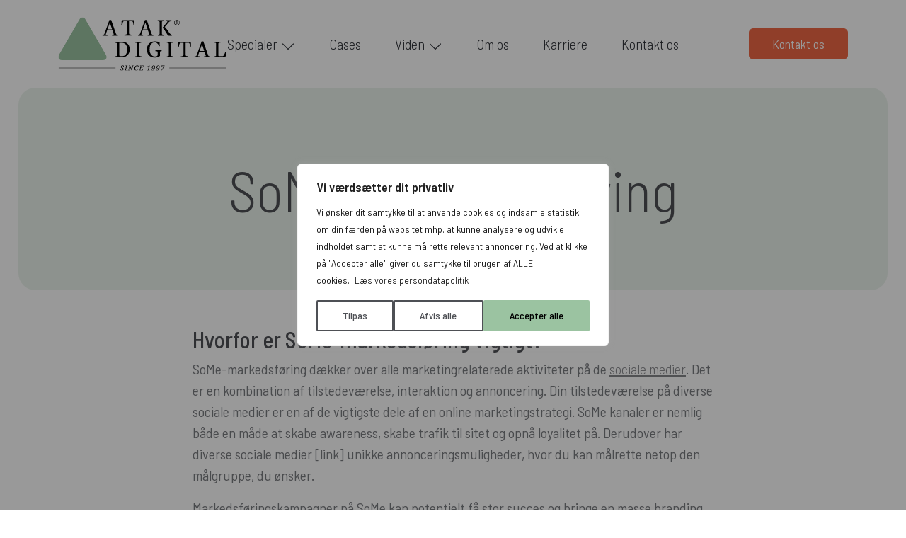

--- FILE ---
content_type: text/css
request_url: https://atakdigital.dk/wp-content/litespeed/css/4302b31607a21770678d8fb73efba3e4.css?ver=ba3e4
body_size: 8414
content:
/*!
Theme Name: ATAK Digital
Theme URI: https://them.es/starter
Author: ATAK A/S
Author URI: https://atak.dk
Description: ATAK Digital Theve v.1
Version: 3.0.4
Requires at least: 5.0
Tested up to: 5.9
Requires PHP: 7.2
License: GPL version 2 or later
License URI: https://www.gnu.org/licenses/gpl-2.0
Tags: custom-background, custom-colors, featured-images, flexible-header, microformats, post-formats, rtl-language-support, theme-options, translation-ready, accessibility-ready
Text Domain: atak-digital
*/
 *{font-family:'Barlow Semi Condensed',sans-serif}:root{--c-btn:#F06744;--c-btn-h:#595959;--c-btn-a:#262626;--c-lnk:#85868A;--c-nav:#9bc3a0;--c-nav-txt:#9399AD;--c-sec:#CDE0D0;--c-bg:#F9F9F9;--c-ft-text:#9A9B9F;--c-ft-text-m:#4E5055;--c-ttl:#4E5055;--c-txt:#7A7C80;--c-nfo:#A5A6A9;--c-mnu:#2B2E34;--c-plc:#BABCBC}.hidden{display:none}.mt-6{margin-top:4.5rem!important}.mb-6{margin-bottom:4.5rem!important}.mw-none{max-width:none!important}.text-justify{text-align:justify}.fs-14{font-size:14px}.fs-15{font-size:15px}.fs-20{font-size:20px}.fs-21{font-size:21px}.fs-25{font-size:25px}.fs-30{font-size:30px}.fs-35{font-size:35px}.fs-41{font-size:41px}.fs-50{font-size:50px}.fs-80{font-size:80px}b,strong,.fw-medium{font-weight:500}h1,h2,h3,h4,h5,h6,.ttl{color:#1a1a1a}h1 b{font-weight:700}p,li,.txt{color:#3b3b3b}@media(max-width:767px){p,li,.txt{font-size:1.25rem}}a{color:var(--c-lnk);font-size:inherit;font-weight:500;font-weight:300;text-decoration:underline}a:hover{color:var(--c-btn);text-decoration:none}.nfo{color:#666}@media(min-width:992px){h1,h2,h3,h4,h5,h6,.ttl{color:var(--c-ttl)}p,li,.txt{color:var(--c-txt)}.nfo{color:var(--c-nfo)}}.fa-ul{--fa-li-margin:0}.fa-ul li>i{margin-right:.5rem}@media(min-width:992px){.fa-ul{--fa-li-margin:1.5rem}.fa-ul li>i{margin-right:1rem}}.contact-list dt,.contact-list dd{color:var(--c-txt)}.contact-list dt{float:left;font-weight:inherit;margin-right:.5rem}.contact-list dd{margin-bottom:0}.contact-block{margin-bottom:1.5rem}.contact-block-btn{display:block;background:#f8f8f8;border-radius:.5rem;color:#aaa;padding:2rem 0;text-decoration:none}.contact-block-btn>i{font-size:2rem;margin-bottom:1rem}.social-links a{color:var(--c-ft-text);text-decoration:none}.social-links a:hover{color:var(--c-ft-text-m)}@media(min-width:1920px){#wrapper{position:sticky;background:#fff;box-shadow:0 0 2px var(--c-nav);max-width:1920px;margin:0 auto}#wrapper .submenu{max-width:1920px}}body{overflow-y:overlay}header{position:relative;padding:.75rem 0;z-index:1000;transition:all .3s}header.sticky-top{background:#fff;transition:all .3s}.admin-bar header.sticky-top{top:30px}#atakdigital>a>img{max-width:230px}#CTA>.btn{line-height:1}#mainmenu .nav-link{color:var(--c-mnu)}#mainmenu .nav-link:hover{color:var(--c-plc)}#mainmenu .nav-link.active{color:var(--c-btn)}#mainmenu .dropdown-toggle::after{border:0;content:'\f078';font:var(--fa-font-light);vertical-align:middle}#mainmenu .dropdown-toggle.open::after{content:'\f077'}@media(min-width:992px){header{padding:1.5rem 0}#atakdigital>a>img{max-width:unset;height:76px}#mainmenu .nav-link{padding:.5rem 1rem}}@media(min-width:1200px){#mainmenu .nav-link{padding-left:1.5rem;padding-right:1.5rem}}.overlay{display:none;position:fixed;top:0;left:0;background:rgb(0 0 0 / .1);width:100vw;height:100vh;z-index:999}body.with-overlay .overlay{display:block}body.with-overlay header{background:#fff}.submenu{display:none;position:absolute;width:100%;background:#fff;border-top:1px solid var(--c-nav);margin-top:1rem;padding:1.75rem 0 1rem}#sub1,#sub2{opacity:0;visibility:hidden}header.sub1 #sub1,header.sub2 #sub2{opacity:1;visibility:visible;transition:opacity .3s}.submenu .col{text-align:center}.submenu a{display:block;background:#f8f8f8;border-radius:1rem;color:var(--c-nav-txt);font-size:1rem;margin-bottom:1rem;padding:1rem 0;text-decoration:none}.submenu a:hover,.submenu a.active{background:var(--c-nav);color:#fff}.submenu .special{background:#fff;border:1px solid var(--c-btn);color:var(--c-btn)}#sub1 .col-x2>a{height:8rem}#sub2 a{color:#7F7F7F;font-size:19px}#sub2 .special{background:#E0ECE2;color:#7F7F7F}#sub2 a>i{display:block;font-size:4rem;margin:1rem 0 .5rem}#sub2 a:hover,#sub2 a.active{color:#fff}@media(min-width:992px){.submenu{display:block}}@media(min-width:1200px){.submenu{margin-top:1.25rem;padding:2.25rem 0 1rem}.submenu a{font-size:1.25rem;margin-bottom:1.25rem;padding:1.25rem 0}#sub1 .col-x2>a{height:10rem}}@media(min-width:1400px){.submenu{margin-top:1.5rem;padding:3rem 0 1rem}.submenu a{font-size:1.5rem;margin-bottom:1.5rem;padding:1.5rem 0}#sub1 .col-x2>a{height:12rem}}#mtgl{margin-right:1rem}#mtgl>span{display:block;background:#9bc3a0;border-radius:10px;transition:all .3s ease-in-out;width:2.5rem;height:5px;margin:.5rem auto}#mtgl>span:nth-child(2){width:3rem;height:4px}#mtgl:hover{cursor:pointer}#mtgl.open>span:nth-child(2){opacity:0}#mtgl.open>span:nth-child(1){transform:translateY(.75rem) rotate(45deg)}#mtgl.open>span:nth-child(3){transform:translateY(-.75rem) rotate(-45deg)}.mobile-navi-bg{display:none;position:fixed;top:70px;left:0;content:"";background:rgb(0 0 0 / .2);width:100vw;height:100vh;z-index:1}.container-xl{position:relative;z-index:2}#mobile-menu{position:absolute;top:70px;background:#fff;border-radius:1.25rem;box-shadow:0 0 .75rem rgb(0 0 0 / .2);margin:.5rem 1rem 0;width:calc(100vw - 2rem);max-height:75vh;z-index:2}.admin-bar .mobile-navi-bg{top:120px}#mobile-menu.active{display:block}#mobile-menu ul.fs-20{max-height:356px;overflow:scroll;margin:0}#mobile-menu .cta-ul{padding-top:0}#mobile-menu ul{list-style-type:none;padding:1rem .25rem}#mobile-menu ul ul{display:none;padding:0 0 .625rem}#mobile-menu ul ul.active{display:block}#mobile-menu ul li{position:relative;text-align:center}#mobile-menu ul li.active{background:#e6f0e8;border-radius:1.25rem}#mobile-menu ul li a{display:inline-block;color:#000;padding:.75rem 0}#mobile-menu ul li a.btn-primary{padding:1rem!important;color:#fff!important;width:100%!important}#mobile-menu ul li .subMenuShow{cursor:pointer;font-size:30px;display:inline-block}#mobile-menu ul li .hasMobileList:after{position:relative;width:10px;height:10px;top:-4px;left:5px;border-top:solid 1px #000;border-left:solid 1px #000;transform:rotate(225deg);content:"";display:inline-block}#mobile-menu ul li .hasMobileList.active:after{transform:rotate(45deg);top:0}#mobile-menu ul li ul li a{display:inline-block;background:#f8f8f8;border-radius:.5rem;color:#000;font-size:1rem;margin-bottom:.75rem;padding:.5rem;min-width:10rem;text-decoration:none}#mobile-menu ul li ul.subMenuIcons{overflow:hidden}#mobile-menu ul li ul.subMenuIcons li{float:left;width:49%;padding:.5rem .5rem 0}#mobile-menu ul li ul.subMenuIcons li:nth-child(2n+1){padding-right:0}#mobile-menu ul li ul.subMenuIcons li a{color:#000;min-width:10px;width:100%;padding:30px 20px!important;margin-bottom:0}#mobile-menu ul li ul.subMenuIcons li a i{border-radius:50%;color:inherit;font-size:2.5rem;width:100%;margin-bottom:.5rem}#mobile-menu ul li ul li a.current,#mobile-menu ul li ul li a:hover{background:#9bc3a0;color:#fff!important}#main{padding-top:2rem}@media(min-width:992px){#main{padding-top:0}}.section-bg-header{z-index:998}.section-bg-people{background-repeat:no-repeat;background-position:62.8% 0;background-size:250%}@media(min-width:992px){.section-bg{background-size:auto 100%;min-height:1024px}.section-bg-header{margin-top:-120px;padding:250px 0 170px}.section-bg-people{background-position:50% center}}@media(min-width:1800px){.section-bg-people{background-position:100% top}}.section-bg-green-wide{position:relative;overflow:hidden}.section-bg-green-wide:before{position:absolute;top:0;left:2%;display:block;content:"";background:rgb(205 224 208 / .4);border-radius:1.5rem;width:96%;height:63%;z-index:1}article.ordbog .section-bg-green-wide:before{height:85%}.section-bg-green-wide .container{position:relative;padding:6rem 0 4.5rem;z-index:2}@media (max-width:994px){.section-bg-green-wide:before{height:100%}.section-bg-green-wide .container{padding:2.5rem 0}}article.atak_jobs .section-bg-green-wide{margin-bottom:0}article.atak_jobs .section-bg-green-wide:before{top:unset;bottom:0;border-radius:1.5rem 1.5rem 0 0;height:37%}article.atak_jobs .content{position:relative;overflow:hidden}article.atak_jobs .content:before{position:absolute;left:2%;display:block;content:"";background:rgb(205 224 208 / .4);border-radius:0 0 1.5rem 1.5rem;width:96%;height:100%;z-index:1}article.atak_jobs .container{position:relative;padding:3rem 0;z-index:2}.bg-half-bottom{position:relative;overflow:hidden}.bg-half-bottom:before{position:absolute;bottom:0;left:3rem;display:block;content:"";background:rgb(205 224 208 / .4);border-radius:1.5rem 1.5rem 0 0;width:calc(100% - 6rem);height:50%;z-index:1}.bg-half-bottom .container{position:relative;padding:3rem 0;z-index:2}.bg-half-bottom+.archive-block{border-radius:0 0 1.5rem 1.5rem;margin-top:0;padding-bottom:6rem}.archive-image{overflow:hidden;border-radius:1.5rem}@media(max-width:767px){article.atak_jobs .section-bg-green-wide:before{height:50%}.section-bg-green-wide .container{padding:1.5rem}article.atak_jobs .container{padding:.5rem 1.5rem}.btn.btn-primary{display:block;margin:1rem auto}.bg-half-bottom:before{left:0;width:100%;height:75%;border-radius:0}.bg-half-bottom+.archive-block{background:rgb(205 224 208 / .4);border:0;padding-top:1rem}.archive-image{border-radius:0}article .bg-half-bottom .container{padding:2rem 1rem}article .bg-half-bottom .container .archive-image{border-radius:.75rem;margin-bottom:1.5rem}}.bg-full{position:relative}.bg-full:before{position:absolute;bottom:0;left:3rem;display:block;content:"";background:rgb(205 224 208 / .4);border-radius:1.5rem;width:calc(100% - 6rem);height:100%;z-index:1}.bg-full .container{position:relative;padding:3rem 0;z-index:2}.bg-full iframe{border-radius:1rem}@media(max-width:767px){.bg-full:before{left:.5rem;width:calc(100% - 1rem)}.bg-full iframe{width:calc(100% - 2rem)!important;margin-left:1rem}}.bg-dbl{--bg-w:85.5%;--bg-o:2rem;position:relative;margin:3rem 0 4.5rem;padding:4.5rem 0 1.5rem}.bg-dbl .container{position:relative;z-index:2}.bg-dbl:before,.bg-dbl:after{content:"";position:absolute;top:0;background:var(--c-sec);width:100%;height:100%;filter:opacity(40%);z-index:1}.bg-dbl:after{top:var(--bg-o)}.bg-dbl.left:before,.bg-dbl.left:after{left:0;border-radius:0 1.5rem 1.5rem 0;width:var(--bg-w)}.bg-dbl.left:after{width:calc(var(--bg-w) + var(--bg-o))}.bg-dbl.right:before,.bg-dbl.right:after{right:0;border-radius:1.5rem 0 0 1.5rem;width:var(--bg-w)}.bg-dbl.right:after{width:calc(var(--bg-w) + var(--bg-o))}@media(max-width:767px){.bg-dbl{--bg-o:1rem;margin:1.5rem 0;padding:1.5rem 0 0}.bg-dbl.right:before{right:unset;border-radius:0 1rem 1rem 0}}.page-head{margin:4.5rem auto 3rem;text-align:center}.page-head .ttl{font-size:5rem;font-weight:300;margin-bottom:1.5rem}.page-head .ttl>b{font-weight:500}.page-head .txt{font-size:35px}.page-image{height:28rem;overflow:hidden;border-radius:1.5rem;margin-bottom:3rem}.page-text h2,.page-text h3,.page-text h4,.page-text h5{color:var(--c-txt);font-weight:400}.page-text h2{font-size:50px;margin-bottom:3rem}.page-text h3{font-size:35px;margin-bottom:1.5rem}.page-text h4{font-size:30px}.page-text h5{font-size:25px}.page-text p{font-size:20px;margin-bottom:1.5rem}.page-button{position:absolute;bottom:-1.5rem;left:50%;transform:translateX(-50%)}#tilgang .page-image{height:unset;margin:2rem 0}@media(max-width:767px){.page-head{margin:0}.page-head .ttl{font-size:2rem}.page-head .txt{font-size:1rem}#tilgang.bg-full .container{padding:3rem 1rem}#tilgang.bg-full .page-text h2{font-size:24px;font-weight:500;margin:0 0 1.5rem}#tilgang.bg-full .page-text p:last-of-type{margin-bottom:0}#tilgang .page-button{bottom:-3.5rem}.ttl.fs-50{font-size:24px}}.subpages{margin:0 0 3rem}.page-template-template-product-group .subpages{margin-top:6rem}.subpage{display:block;background:#F8F8F8;border-radius:1rem;color:var(--c-ft-text);font-size:2rem;margin-bottom:1.5rem;padding:3rem .5rem;text-decoration:none}.col-md-3>.subpage{padding:1rem .5rem}.subpage:hover{background:#9BC3A0;color:#fff}.subpage .icon{font-size:5rem;line-height:1}.subpage .icon>svg{max-height:5rem;max-width:5rem}.subpage .link{display:flex;align-items:center;justify-content:center;line-height:1;height:80px;white-space:nowrap}.subpage:hover #i-ga .st0{fill:#cde5f5}.subpage:hover #i-gs .st0,.subpage:hover #i-gs .st1,.subpage:hover #i-gs .st2,.subpage:hover #i-gs .st3,.subpage:hover #i-ga .st1,.subpage:hover #i-ga .st2,.subpage:hover #i-ba .st0{fill:#fff}.subpage:hover #i-gs .st4{fill:#9bc3a0}.subpage:hover .link:after{content:"\f054";font:var(--fa-font-light);margin-left:.5rem;margin-top:2px}@media(max-width:767px){.subpages,.page-template-template-product-group .subpages{margin-top:3rem}.subpage{font-size:1rem;padding:1.5rem .5rem .5rem}.subpage .icon{font-size:3rem;max-width:48px;max-height:48px;margin:auto}.subpage .icon>svg{max-height:48px}.subpage .link{font-size:1.5rem;white-space:unset}}aside .recent{margin:6rem 0 3rem;overflow:unset}aside .recent:before{height:100%}aside .recent>.container{padding:3rem}aside .recent .ttl{font-size:50px;margin-bottom:3rem;text-align:center}aside .recent .more{position:absolute;left:0;bottom:-1.5rem;width:100%;text-align:center}aside .recent .item{background:#fff;border-radius:2rem;min-height:300px;height:100%;padding:3rem}aside .recent .item>.ttl{font-size:21px;font-weight:500;margin-bottom:1.5rem;text-align:unset}aside .recent .item>.txt{font-size:16px}aside .recent .item>.nfo{font-size:13px;font-weight:500}aside .recent .item>.lnk{font-size:18px;margin-top:2rem}@media(max-width:767px){article .section-bg-green-wide{margin-bottom:1.5rem}article .ttl{color:#000;font-size:2rem;font-weight:400;margin-bottom:1.25rem}img.-br20{border-radius:1.5rem;margin:1rem 0}aside .recent:before{left:0;width:100%;border-radius:0}aside .recent>.container{padding:1.5rem .5rem}aside .recent .ttl{font-size:1.5rem;margin-bottom:1.5rem}aside .recent .post-title{min-height:72px}aside .recent .item .txt{display:none}}@media(min-width:768px){article .lnk{margin-top:1.5rem}}@media(min-width:992px){article .ttl{font-size:5rem;font-weight:300;margin-bottom:3rem}article .ttl>b{font-weight:500}article .txt{font-size:30px;margin:1.5rem 0}article .sub.txt{font-size:35px;margin:0 0 4.5rem}article .nfo{font-size:15px}article .nfo a{text-decoration:none}article .content{font-size:20px}article .content strong{font-weight:600}article .lnk{color:var(--c-lnk);font-size:22px;margin-top:2rem}article .lnk a.btn-link{font-size:inherit;vertical-align:inherit}}.product img{border-radius:1.5rem;margin-right:1.5rem;width:-webkit-fill-available}@media(max-width:767px){.product img{margin:1.5rem 0}.product .sub{font-size:1.375rem}.product .txt,.product .lnk{text-align:center}.product .lnk{margin-top:1rem}}.page-hero .hero-title{font-size:2.5rem;font-weight:300;line-height:1.2;padding:1.5rem 2rem 6rem 0}.page-hero .hero-title>b{font-weight:500}.page-hero .hero-text{line-height:1.6}.page-hero .hero-cta{margin-top:2rem;text-align:center}.page-hero h3{margin-bottom:1rem}.page-hero input[type='submit']{margin:1rem 0}.hero-case .hero-wrap{padding-top:10rem}.hero-svg{position:absolute;top:0;right:0;max-height:1080px;z-index:-1}#svg-about{display:block}@media(min-width:576px){.page-hero .hero-title{font-size:3rem;padding:1.5rem 5rem 12rem 0}}@media(min-width:768px){.page-hero .hero-title{font-size:4rem;padding-bottom:18rem}}@media(min-width:992px){.page-hero{min-height:1080px}.page-id-487 .page-hero{min-height:unset}.page-hero .hero-title{font-size:5rem;margin:3rem 0;padding:0}.page-hero .hero-text{font-size:25px}.page-hero .hero-cta{font-size:18px;margin-top:4rem;text-align:left}.page-hero input[type='submit']{margin:1rem auto 2rem}#svg-about{min-height:90vw}}@media(min-width:1080px){#svg-about{min-height:89vw}}@media(min-width:1400px){#svg-about{min-height:88vw}}@media(min-width:1600px){#svg-about{min-height:85vw}}.atak_cases .case-company{color:#4E5055;font-size:1.75rem;font-weight:500;padding-left:.25rem}.atak_cases .page-hero .hero-title{margin-top:0}@media(max-width:991px){.hero-case .hero-wrap{padding-top:4rem}.hero-svg{top:72px;min-width:150vw;z-index:-1}.admin-bar .hero-svg{top:118px}.atak_cases .case-company{font-size:1.5rem}.atak_cases .page-hero .hero-title{font-size:2.5rem}}@media(max-width:767px){.hero-case .hero-wrap{padding-top:1rem}.atak_cases .case-company{font-size:1rem;padding:0 0 .5rem 0}.atak_cases .page-hero .hero-title{font-size:1.5rem;padding:0 0 12rem}}.tabslider{padding:3rem 0}.tabslider .cta{margin-top:2rem;text-align:center}.tabslider .nav{margin-bottom:3rem}.tabslider .nav-link{color:#9399ad;font-size:20px;white-space:nowrap}.tabslider .nav-link.active,.tabslider .nav-link:hover,.tabslider .nav-link:focus{color:#1c1c1c}.tabslider .nav-link:hover{cursor:pointer}.tabslider .nav-link:after{content:"";display:none}.tabslider .nav-link.active:after,.tabslider .nav-link:hover:after{display:block;background:#9399ad;border-radius:10px;width:100%;height:4px;margin-top:8px}.tabslider .nav-link.active:after{background:#9bc3a0}.tabslider img{float:right;border-radius:1.5rem;max-width:575px;max-height:370px}.tabslider .ttl{font-size:35px}.tabslider .txt,.tabslider .lnk{font-size:20px}.tabslider .txt{line-height:1.6;margin:1rem 0;max-width:575px;text-align:justify}.tabslider .carousel-inner{min-height:370px}@media(max-width:991px){.tabslider-nav-wrapper{scroll-snap-type:x mandatory;scroll-snap-align:center;margin-left:-12px;padding-left:12px;width:100vw;overflow-x:scroll;-webkit-overflow-scrolling:touch;overflow:-moz-scrollbars-none;-ms-overflow-style:none;scrollbar-width:none}.tabslider-nav-wrapper::-webkit-scrollbar{display:none}.tabslider .nav{margin-bottom:1.5rem}.tabslider:not('#stepslider') .nav-link.active{color:#9bc3a0!important}.tabslider .nav-link:hover,.tabslider .nav-link:focus{color:#9399ad}.tabslider .nav-link:after{display:none!important}.tabslider .carousel-item{padding:0 1.5rem}.tabslider img{float:none;border-radius:1rem;max-width:100%;max-height:unset}.tabslider .ttl{font-size:22px;margin-top:1.5rem}.tabslider .txt,.tabslider .lnk{font-size:initial}}#stepslider .nav-link:after{display:none}#stepslider .nav a{background:var(--c-bg);color:var(--c-nav-txt);padding:1.5rem 0;transition:all .3s ease-in-out;clip-path:polygon(0% 0%,85% 0%,85% 0%,100% 50%,85% 100%,0% 100%,15% 50%)}#stepslider .nav a:hover,#stepslider .nav a.active{background:var(--c-nav);color:#fff}#stepslider .nav a:first-child{border-radius:.75rem 0 0 .75rem;clip-path:polygon(0% 0%,85% 0%,85% 0%,100% 50%,85% 100%,0% 100%)}#stepslider .nav a:last-child{border-radius:0 .75rem .75rem 0;clip-path:polygon(0% 0%,85% 0%,100% 0%,100% 100%,0% 100%,15% 50%)}#stepslider .nav a:only-child{border-radius:.75rem;clip-path:polygon(0% 0%,100% 0%,100% 100%,0% 100%)}#stepslider .nav a+a{margin-left:-2rem}.specialists{overflow:hidden;margin:6rem auto;padding:3rem 0}.specialists .ttl{font-size:50px;line-height:1.2;margin-bottom:1.5rem}.specialists .txt{font-size:1.25rem;margin-bottom:2rem}.specialists .lnk{font-size:1.25rem}.specialists .post-wrap{padding:0}.specialists .post-image{height:18rem}.specialists .post-title{font-size:1.5rem;line-height:1;margin-bottom:.5rem}.specialists .post-text{font-size:1.25rem;line-height:1;margin-bottom:0}.specialists .swiper-container{overflow:hidden;width:90vw}.swiper-nav{position:relative;width:6rem;float:right;margin-top:1.5rem}.swiper-button-prev,.swiper-button-next{margin-top:unset}.swiper-button-prev:after,.swiper-button-next:after{color:#2B2E34;font:var(--fa-font-solid);font-size:4rem}.swiper-button-prev:after{content:'\f0d9'}.swiper-button-next:after{content:'\f0da'}@media(max-width:991px){.specialists{margin:3rem auto 0;padding:1rem 0 0;text-align:center}.specialists .ttl{font-size:1.5rem}.specialists .txt{font-size:1rem;margin-bottom:1rem}.specialists .lnk{font-size:1rem}.specialists .swiper-container{margin:1rem 0}.specialists .post-image{height:15rem}.specialists .post-title{font-size:1.25rem}.specialists .post-text{font-size:1rem}.specialists .swiper-slide-prev,.specialists .swiper-slide-next{opacity:.33}.specialists .swiper-slide-active{opacity:1}}@media(min-width:1920px){.specialists .swiper-container{width:66vw}}section.timeline{margin:6rem 0 9rem}.timeline-buttons-container{position:relative;width:6rem;margin:2rem auto 0}.timeline-buttons-container .swiper-button-prev:after,.timeline-buttons-container .swiper-button-next:after{color:var(--c-txt)}.timeline-buttons-container .swiper-button-prev:hover:after,.timeline-buttons-container .swiper-button-next:hover:after{color:var(--c-btn-h)}.timeline .swiper-slide{text-align:center}.timeline .swiper-container{max-width:1920px;overflow:hidden}.timeline-contents{min-height:10rem}.timeline-contents .swiper-slide{width:100%;opacity:0;transition:opacity 2s cubic-bezier(.16,1,.3,1)!important}.timeline-contents .swiper-slide-active{opacity:1}.timeline-contents h4{color:#4E5055;font-size:35px;font-weight:400;margin-bottom:1.5rem}.timeline-contents p{color:var(--c-txt);font-size:20px}.timeline-dates{position:relative;line-height:1;width:100%;min-height:8rem;padding-top:1rem;z-index:999}.timeline-dates .swiper-slide{display:inline-block;position:relative;cursor:pointer;width:auto;height:20px;text-align:center;transition:all 1.2s cubic-bezier(.16,1,.3,1)!important}.timeline-dates .swiper-slide div{position:relative;top:2rem;color:var(--c-txt);font-size:35px;transform:scale(1);opacity:1;transition:all 2s cubic-bezier(.16,1,.3,1)!important}.timeline-dates .swiper-slide-active div{font-size:3rem;top:3rem;transform:scale(1.2);opacity:1;transition:all 2s cubic-bezier(.16,1,.3,1)!important}.timeline-dates.swiper-container:after{content:"";position:absolute;left:0;top:1.625rem;border-bottom:1px solid var(--c-txt);width:100%;transform:translateY(-50%)}.timeline-dates .swiper-slide:after{content:"";position:absolute;top:50%;left:50%;background-color:var(--c-txt);border-radius:50%;width:20px;height:20px;transform:translateX(-50%) translateY(-50%)}.timeline-dates .swiper-slide-active:after,.timeline-dates .swiper-slide:hover:after{background-color:#9BC3A0;box-shadow:0 0 .25rem var(--c-txt)}.timeline-dates .swiper-slide-active:after{border:.375rem solid #fff;width:3rem;height:3rem}@media(max-width:767px){section.timeline{margin:3rem 0 6rem;padding-bottom:1px}.timeline-contents{min-height:7rem}.timeline-contents h4{color:#000;font-size:1.25rem;margin-bottom:.5rem}.timeline-contents p{font-size:1rem}.timeline-dates{min-height:6rem}.timeline-dates .swiper-slide div{font-size:1rem}.timeline-dates .swiper-slide-active div{font-size:1.5rem}.timeline-dates .swiper-slide-active:after{width:2rem;height:2rem}.swiper-button-prev:after,.swiper-button-next:after{font-size:2rem}}@media(max-width:575px){.timeline-contents{min-height:9rem}}.quote{color:#7A7C80;margin:6rem 0}.quote .txt{font-size:2rem;font-style:italic;line-height:1.25;margin-bottom:1.5rem}.quote .ttl{color:#7A7C80;font-size:1.5rem;font-weight:500;margin-bottom:0}.quote .sub{font-size:1.25rem}.quote .lnk{color:#85868A;font-size:1.375rem;font-weight:300;margin-top:3rem}.quote .pic{border-radius:1.5rem}@media(max-width:767px){.quote{margin:3rem 0;padding:3rem 0 1.5rem}.quote.bg-dbl.left{--bg-w:92%}.quote .col-11{text-align:center}.quote .txt{font-size:1.25rem;line-height:1.5;margin-top:1.5rem}.quote .lnk{font-size:1rem;margin-top:1.5rem}.quote .lnk .btn-outline-primary{margin-bottom:.5rem}}.whitepapers{background:linear-gradient(180deg,rgb(205 224 208 / .4) 0%,rgb(205 224 208 / .4) 50%,rgb(255 255 255) 50%);margin:6rem auto;padding:3rem 0}.whitepapers .ttl{font-size:50px;margin-bottom:2rem}.whitepaper-wrap{background:#fff;border-radius:2rem;min-height:50vh;padding:3rem 3rem 0;text-align:center}.whitepaper-wrap>img{margin-bottom:2rem}@media(max-width:767px){.whitepapers{margin:3rem auto;padding:1rem 0 0}.whitepapers .ttl{font-size:22px;margin:1rem 0}.whitepapers-wrapper{scroll-snap-type:x mandatory;scroll-snap-align:center;margin-left:-12px;padding-left:12px;width:100vw;overflow-x:scroll;-webkit-overflow-scrolling:touch;overflow:-moz-scrollbars-none;-ms-overflow-style:none;scrollbar-width:none}.whitepapers-wrapper::-webkit-scrollbar{display:none}.whitepaper-wrap{border-radius:1rem;padding:1.5rem 1.5rem 0;min-height:unset}.whitepaper-wrap>img{margin-bottom:1rem}}.testimonials{background:linear-gradient(180deg,rgb(205 224 208 / .4) 0%,rgb(205 224 208 / .4) 45%,rgb(255 255 255) 45%);margin:6rem auto 3rem;padding:3rem 0}.testimonials>.ttl{font-size:50px;margin-bottom:2rem}.testimonial-wrap{background:#fff;border-radius:1.5rem;min-height:33vh;padding:1.5rem 1.5rem 0;text-align:center}.testimonial-wrap img{border-radius:1rem;height:16rem}.testimonial-wrap .txt{font-size:21px;font-style:italic;line-height:25px;;margin-top:1rem;padding:0 1rem}.testimonial-wrap .ttl,.testimonial-wrap .sub{color:var(--c-txt)}.testimonial-wrap .ttl{font-size:18px;font-weight:500;margin-top:1rem;margin-bottom:0}.testimonial-wrap .sub{font-size:15px}.testimonials .btn{font-size:22px;margin:2rem auto;padding:.5rem 3rem}@media(max-width:767px){.testimonials{margin:3rem auto;padding:1rem 0 0}.testimonials .ttl{font-size:22px;margin:1rem 0}.testimonials-wrapper,.recent-wrapper{scroll-snap-align:center;margin-left:-12px;padding-left:12px;width:100vw;overflow-x:scroll;-webkit-overflow-scrolling:touch;overflow:-moz-scrollbars-none;-ms-overflow-style:none;scrollbar-width:none}.testimonials-wrapper::-webkit-scrollbar,.recent-wrapper::-webkit-scrollbar{display:none}.testimonial-wrap{border-radius:1rem;padding:1rem 1rem 0}.testimonial-wrap img{height:unset}.testimonial-wrap .txt{font-size:1rem}.testimonial-wrap .ttl{font-size:1.25rem;margin-bottom:0}.testimonials .btn{font-size:14px;margin:3rem 0 0}}.block-video{background:url(https://atakdigital.dk/html/block-video-bg.svg) no-repeat -4rem;color:var(--c-txt);min-height:100vh;padding:6rem 0}.block-video iframe{border-radius:1.5rem}.block-video .ttl{color:#64666B;font-size:50px}.block-video .txt{font-size:20px}.block-video .ttl,.block-video .txt{margin-bottom:3rem;padding-right:3rem}.block-video .btn{font-size:18px}.block-video .btn-link{color:#85868A;margin-left:1rem;vertical-align:middle}@media(max-width:767px){.block-video{margin-top:3rem;padding:0;min-height:unset}.block-video .ttl{font-size:22px;margin-top:1.5rem}.block-video .ttl,.block-video .txt{margin-bottom:1.5rem;padding-right:1rem}.block-video .txt,.block-video .btn,.block-video .btn-link{font-size:initial}.block-video .lnk{text-align:center}.block-video .lnk>.btn+.btn{margin:1rem 0 0}}.video-thumb{position:relative}.video-thumb:before{position:absolute;top:50%;left:50%;display:block;content:"";background:url(https://atakdigital.dk/wp-content/uploads/2022/08/btn-play.png) 0 0 no-repeat;width:95px;height:95px;margin:-47px 0 0 -47px;pointer-events:none}.block-image{margin:6rem 0}.block-image .ttl{color:var(--c-txt);font-size:3rem}.block-image .txt{font-size:1.5rem;padding-right:1.5rem;margin-bottom:0}.block-image .txt>p{margin-bottom:1.5rem;text-align:justify}.block-image .txt>p:last-child{margin-bottom:0}.block-image .lnk{margin-top:3rem}.block-image .lnk>a+a{margin-left:1rem}.block-image .pic{min-height:611px}.block-image .pic>img{border-radius:1.5rem 0 0 1.5rem;max-width:none;max-height:95vh}.block-image .left{position:relative}.block-image .left>.pic>img{position:absolute;top:50%;right:1.5rem;border-radius:0 1.5rem 1.5rem 0;max-width:none;transform:translateY(-50%)}@media(max-width:767px){.block-image{padding:1.5rem 0}}@media(max-width:991px){.block-image{margin:1.5rem 0;padding:0}.block-image .ttl{font-size:22px;margin:1.5rem 0}.block-image .txt{font-size:initial;padding:0}.block-image .lnk{text-align:center}.block-image .lnk>a+a{margin:1.5rem 0 0}.block-image .pic{min-height:unset}.block-image .pic>img{max-width:100vw}.block-image .left>.pic>img{position:relative;left:0;border-radius:1rem 0 0 1rem;width:calc(100% + 1rem);transform:none}}.block-text .ttl{color:var(--c-txt);font-size:3rem;margin:0 0 3rem}.block-text .sub{color:var(--c-txt);font-size:2rem;font-weight:400;margin:0 0 1.5rem}.block-text .txt,.block-text p{font-size:1.5rem;padding-right:1.5rem}.block-text.bg-dbl{padding-bottom:4.5rem}.block-text.bg-dbl:after{display:none}.block-text.bg-dbl.right:before{width:75%}@media(max-width:767px){.block-text .ttl{font-size:22px;margin:1.5rem 0}.block-text .sub{font-size:20px;font-weight:500;margin:1rem 0}.block-text .txt,.block-text p{font-size:initial}.block-text.bg-dbl{padding-bottom:1.5rem}.block-text.bg-dbl.right:before{width:95%}}.number-wrap{margin-bottom:1.5rem}.number-wrap .col-4{border-right:1px solid #27345C}.number{position:relative;color:#27345C;font-size:75px;font-weight:600;line-height:90px}.number:after{position:absolute;top:-.5rem;content:attr(symbol);font-size:2.5rem;font-weight:300}.number-wrap .title{color:#27345C;font-size:22px;font-weight:500}.number-wrap .text{color:#7A7C80;font-size:25px}@media(max-width:767px){.number-wrap{margin-top:1.5rem}.number{font-size:4rem}.number:after{font-size:2rem}.number-wrap .title{font-size:1.5rem;line-height:1;word-break:break-word}.number-wrap .text{font-size:1.5rem;line-height:1.2}}:root{--scroller-size:300vw}@media(max-width:767px){:root{--scroller-size:600vw}}.scroller-container{background:#f9f9f9;color:#85868A;margin:6rem 0;padding:2rem 0 1rem;text-align:center;overflow:hidden}.scroller{display:flex;align-items:center;justify-content:space-around;animation:icon-scroller 90s linear 0s normal infinite;will-change:transform;background:#f9f9f9;padding:1rem 0 0;width:var(--scroller-size)}.scroller:hover{animation-play-state:paused}.scroller>img{mix-blend-mode:darken;max-width:150px;filter:grayscale(1);transition:all .5s}.scroller>img:hover{filter:none}.logos-caption{font-size:20px;margin:1rem 0}.logos-caption .btn-link-secondary{vertical-align:unset}@media(max-width:767px){.scroller-container{margin:3rem 0;padding:1rem 0}.scroller-img{max-width:130px}.logos-caption{font-size:14px}}@keyframes icon-scroller{100%{transform:translateX(calc(var(--scroller-size)*-0.5))}}.block-mentioned{background:var(--c-bg);color:#AFB0B3;margin-bottom:3rem;padding:2rem 0 4rem;text-align:center}.block-mentioned img{height:25px;margin-right:1rem;mix-blend-mode:darken;filter:grayscale(1);opacity:.5;transition:all .5s}.block-mentioned img:hover{filter:none;opacity:1}@media(max-width:767px){.block-mentioned{background:#fff;padding-bottom:0}.block-mentioned p{font-size:16px}.block-mentioned-wrapper{scroll-snap-type:x mandatory;margin-left:-12px;padding-left:12px;width:100vw;overflow-x:scroll;-webkit-overflow-scrolling:touch;overflow:-moz-scrollbars-none;-ms-overflow-style:none;scrollbar-width:none}.block-mentioned-wrapper::-webkit-scrollbar{display:none}.block-mentioned img{height:1.25rem;margin-bottom:1rem;scroll-snap-align:center;mix-blend-mode:none}}.block-contact{background:linear-gradient(to bottom,#e9f3ec 0%,#90c1a1 100%);border-radius:1.5rem;margin:3rem 1.5rem;padding:3rem 0}.block-contact .block-title{color:#333;font-size:50px;margin-bottom:3rem}.block-contact .block-text p{color:#333;font-size:24px;padding-right:3rem}.block-contact .block-text li{color:#333;font-size:20px}.block-contact input[type='submit']{margin:1rem auto 2rem}.block-contact a.btn-link{color:inherit;font-size:inherit;vertical-align:inherit}@media(max-width:767px){.block-contact{border-radius:1rem;margin:1.5rem 1rem;padding:1.5rem 0}.block-contact .block-title{color:#000;font-size:1.75rem;margin-bottom:1.25rem}.block-contact .block-text p{color:#000;font-size:1.25rem;margin-bottom:1rem;padding-right:0}.block-contact .block-text ul{margin-bottom:1.25rem}.block-contact .block-text li{color:#000;font-size:1.25rem;line-height:normal;margin-bottom:.5rem;padding-left:1.25rem;text-align:left}.block-contact .block-text li>i{margin-left:-1.25rem}.block-contact input[type='submit']{margin:1rem 0}}.block-subscribe{margin:6rem 0}.block-subscribe .ttl{font-size:41px}.block-subscribe-wrap{padding:0 2rem}.block-subscribe .form-control{max-width:330px}@media(max-width:767px){.block-subscribe{margin:3rem 0}.block-subscribe .ttl{font-size:22px}.block-subscribe .form-control{max-width:unset}.block-subscribe .col-12.w-auto{width:-webkit-fill-available!important}}.block-rating{background:var(--c-bg);color:#AFB0B3;padding:3rem 0 2rem;text-align:center}.block-rating img{margin-right:1rem;mix-blend-mode:darken}@media(max-width:767px){.block-rating{background:#fff}.block-rating img{margin-right:0;mix-blend-mode:none}.item-rating{width:calc(100%/3)}}.archive-head{margin:6rem auto 3rem;text-align:center}.archive-head .ttl{font-size:5rem;font-weight:500}.archive-head .txt{font-size:35px}@media(max-width:767px){.archive-head{margin:0}.archive-head .ttl{font-size:2rem;font-weight:300}.archive-head .txt{font-size:1rem}}.archive-block{background:rgb(205 224 208 / .4);border-radius:2rem;margin:2rem 3rem;padding:3rem 0 1.5rem;min-height:30vh}.archive-block nav{margin-bottom:3rem}@media(max-width:767px){.archive-block{background:#dfebe1;border:1rem solid #ebf3ec;border-left:0;border-right:0;border-radius:0;margin:auto;padding:0}.archive-block nav{margin:2rem 0 0}.archive-block nav.ordbog{margin-bottom:1rem}}.archive-loop>.loader{color:var(--c-nfo);font-size:5rem;padding:2rem 0;text-align:center}.archive-loop:not(.loading)>.loader{display:none}.archive-loop.loading+.text-center>#load-more{display:none}.archive-post{margin-bottom:1.5rem}#load-more{font-size:22px}.post-wrap{background:#fff;border-radius:1rem;padding:1rem}.post-wrap,.post-image,.post-info{display:block;font-weight:inherit;text-decoration:inherit}.post-image{border-radius:1rem;background:var(--c-bg);height:15rem;overflow:hidden}.post-image>img{height:100%;width:100%;object-fit:cover}.post-info{padding:1rem}.post-meta{color:var(--c-nfo);font-size:15px;line-height:18px;height:18px;margin:.5rem 0 1rem;text-transform:uppercase;overflow:hidden}.post-title{color:var(--c-ttl);font-size:30px;line-height:36px;margin-bottom:1rem}.post-text{color:var(--c-txt);font-size:20px;margin-bottom:1rem}.post-wrap .post-link{color:var(--c-btn);font-size:22px;font-weight:medium;margin-top:.5rem;padding:0;text-decoration:none}.post-wrap:hover .post-link{color:var(--c-btn-h)}@media(max-width:767px){.post-image{height:10rem}.post-info{padding:.5rem}.post-title{font-size:1.5rem;line-height:1;height:unset!important;overflow:unset!important}.post-title,.post-text{word-wrap:break-word}.post-wrap .post-link{font-size:1rem}}#post .post-title,#atak_press .post-title,.recent .post-title{height:108px;overflow:hidden}#post .post-text{display:none}#post .featured-top .post-image{height:20rem}#post .featured-top .post-title{font-size:40px;line-height:48px;height:unset}#post .featured-top .post-text{display:block}#atak_cases .post-title{height:72px;overflow:hidden}#atak_whitepapers .post-image{height:unset}#atak_whitepapers .post-title{height:72px;overflow:hidden}#ordbog .post-title{height:72px;overflow:hidden}#ordbog .post-text{height:120px;overflow:hidden}#atak_team .post-image{height:auto}#atak_team .post-image>img{object-position:50% 0%}#atak_team .post-title{font-size:34px;margin:.5rem 0}#atak_team .post-text{font-size:28px;line-height:1;height:4rem}#atak_team .post-data{display:none;font-size:25px;height:7rem}#atak_team .post-text,#atak_team .post-data{color:var(--c-ttl)}#atak_team .post-wrap a.btn-link{font-size:inherit;font-weight:inherit}#atak_team .post-wrap .post-data>a{color:inherit;font-size:inherit;font-weight:500;text-decoration:none;vertical-align:inherit}#atak_team .post-wrap:hover .post-image{height:13.25rem;transition:all 1s ease-out}#atak_team .post-wrap:hover .post-data{display:block}#atak_team .post-wrap:hover .post-link{display:none}.block-posts{background:rgb(205 224 208 / .4);border-radius:2rem;margin:2rem 3rem;padding:3rem 0;min-height:30vh}.block-posts nav{margin-bottom:2rem}.post-content{max-width:960px;margin-left:auto;margin-right:auto}@media(max-width:767px){.block-posts{background:#d7e9de;border:10px solid #e6f1ea;border-left:0;border-right:0;border-radius:0;margin:auto;padding:0}.block-posts nav{margin:2rem 0 0}}.block-cases{background:rgb(205 224 208 / .4);border-radius:2rem;margin:2rem 3rem;padding:3rem 0;min-height:30vh}.block-cases nav{margin-bottom:2rem}.case-cases{color:var(--c-ttl)}.case-wrap{background:#fff;border-radius:1rem;margin-bottom:1rem;padding:1rem}.case-image{border-radius:1rem;background:var(--c-bg);height:20rem}.case-info{padding:1rem}.case-title{font-size:20px;font-weight:medium}.case-text{font-size:30px;line-height:36px}.case-link{margin-top:.5rem}.case-link>a{font-size:21px;font-weight:medium;padding:0;text-decoration:none}@media(max-width:767px){.block-cases{background:#d7e9de;border:10px solid #e6f1ea;border-left:0;border-right:0;border-radius:0;margin:auto;padding:0}.block-cases nav{margin:2rem 0 0}.case-image{height:10rem}}#analyse{margin-top:-6rem}#analyse h2,#analyse h3,#analyse h4{color:#7A7C80;font-weight:400;margin-bottom:3rem}#analyse h2{font-size:50px}#analyse h3{font-size:35px}#analyse h4{font-size:30px}#analyse p{font-size:25px;margin-bottom:1.5rem}#analyse a.btn{margin-top:3rem}@media(max-width:767px){#analyse{margin-top:2rem}#analyse h2{color:#3b3b3b;font-size:2rem;margin-bottom:2rem}#analyse h3{color:#3b3b3b;font-size:1.5rem;font-weight:500;margin-bottom:0}#analyse p{font-size:1.25rem}}.nav-pills .nav-link{background-color:#fff;color:var(--c-nav-txt);font-size:15px;margin-right:1rem}.nav-pills.ordbog .nav-link{margin-right:.5rem;padding:.5rem 0}.nav-pills .nav-link:last-child{margin-right:0}.nav-pills .nav-link.active{background-color:var(--c-nav);color:#fff}.nav-link:focus,.nav-link:hover{color:var(--c-nav)}@media(max-width:767px){.nav-pills{display:block}.nav-pills .nav-link{display:inline-block;margin-right:5px;margin-bottom:1rem;font-size:12px;color:#000}.nav-pills.ordbog .nav-link{padding:.5rem .75rem;white-space:nowrap}}.btn{--bs-btn-font-size:1.125rem;--bs-btn-padding-y:.75rem;--bs-btn-padding-x:2rem;--bs-btn-box-shadow:none;--bs-btn-focus-box-shadow:none;transition:all .5s}.btn-primary{--bs-btn-bg:var(--c-btn);--bs-btn-border-color:var(--c-btn);--bs-btn-hover-bg:var(--c-btn-h);--bs-btn-hover-border-color:var(--c-btn-h);--bs-btn-active-bg:var(--c-btn-a);--bs-btn-active-border-color:var(--c-btn-a)}.btn-outline-primary{--bs-btn-color:var(--c-btn);--bs-btn-border-color:var(--c-btn);--bs-btn-hover-color:var(--c-btn-h);--bs-btn-hover-bg:transparent;--bs-btn-hover-border-color:var(--c-btn-h);--bs-btn-active-color:var(--c-btn-a);--bs-btn-active-bg:transparent;--bs-btn-active-border-color:var(--c-btn-a)}.btn-link{--bs-btn-font-weight:500;--bs-btn-color:var(--c-btn);--bs-btn-hover-color:var(--c-btn-h);--bs-btn-active-color:var(--c-btn-a)}.btn-link-primary{color:var(--c-btn);text-decoration:none}.btn-link-primary:hover{color:var(--c-btn-h);border-bottom:1px solid var(--c-btn-h)}.btn-link-secondary{--bs-btn-font-weight:300;--bs-btn-color:var(--c-lnk);--bs-btn-border-width:0;--bs-btn-border-color:var(--c-lnk);--bs-btn-border-radius:0;border-bottom-width:1px}a.btn-link{padding:0;text-decoration:none}.btn:not(.btn-link)+.btn-link{margin-left:1rem}.btn-link>.fa-angle-right{vertical-align:middle}@media(max-width:767px){.btn{--bs-btn-font-size:initial}a.btn-link{vertical-align:inherit}}.form-control{border-radius:.5rem;font-size:1.25rem;margin-bottom:.75rem;padding:1rem 1.25rem}.form-control::placeholder{color:var(--c-plc)}.form-control:focus{border-color:var(--c-btn-a);box-shadow:none}input[type='submit']{padding:1rem 2.5rem}@media(max-width:767px){.form-control,input[type='submit']{font-size:initial}}@media(min-width:768px){.wpcf7-form .row>.col-md-6:nth-child(odd){padding-right:6px}.wpcf7-form .row>.col-md-6:nth-child(even){padding-left:6px}}.wpcf7-not-valid-tip{color:var(--c-btn);margin:-1rem 0 1rem}.wpcf7 form.invalid .wpcf7-response-output,.wpcf7 form.unaccepted .wpcf7-response-output,input.wpcf7-not-valid{border-color:var(--c-btn)}.wpcf7 .wpcf7-submit:disabled{background:var(--c-lnk);border-color:var(--c-lnk)}.wpcf7-list-item-label{font-size:1rem}.wpcf7-response-output{font-size:1.25rem}@media(max-width:767px){.wpcf7-submit{width:100%}}footer{background:#fff;color:var(--c-ft-text);padding-top:2rem}#logo-footer{height:76px;margin-bottom:2rem}#widgets{padding:2rem 0 1rem}#widgets p{margin-bottom:0}#widgets ul{list-style:none;padding-left:0}#widgets a{color:var(--c-ft-text);text-decoration:none}#widgets a:hover{color:var(--c-ft-text-m)}#widgets .fw-medium{color:var(--c-ft-text-m)}#footer{background:var(--c-bg);padding:1.5rem 0 1rem}#social a{color:var(--c-ft-text);font-size:1.5rem;margin-left:.5rem;transition:color .5s}#social a:hover{color:var(--c-ft-text-m)}#copyright{color:#cfd0d1}@media(max-width:767px){#widgets .fw-medium{color:#262626}#widgets,#widgets a,#social a{color:gray}footer{background:var(--c-bg)}#footer{background:#fff}#widgets{margin-bottom:2rem}#widgets>.col-6{padding:1rem 0 0 2.5rem}footer #atakdigital{padding:0 1rem 1rem;text-align:center}.copyright{font-size:14px}}input[type=number]::-webkit-inner-spin-button,input[type=number]::-webkit-outer-spin-button{margin-right:-5px}.alignnone{margin:5px 20px 20px 0}.aligncenter,div.aligncenter{display:block;margin:5px auto}.alignright,a img.alignright{float:right;margin:5px 0 20px 20px}.alignleft{float:left}.alignleft,.wp-caption.alignleft,.wp-caption.alignnone,a img.alignleft,a img.alignnone{margin:5px 20px 20px 0}a img.alignleft{float:left}a img.aligncenter{display:block;margin-left:auto;margin-right:auto}.wp-caption{background:#fff;border:1px solid #f0f0f0;max-width:96%;padding:5px 3px 10px;text-align:center}.wp-caption.alignright{margin:5px 0 20px 20px}.wp-caption img{border:0;height:auto;margin:0;max-width:98.5%;padding:0;width:auto}.wp-caption p.wp-caption-text{font-size:11px;line-height:17px;margin:0;padding:0 4px 5px}.screen-reader-text{border:0;clip:rect(1px,1px,1px,1px);clip-path:inset(50%);height:1px;margin:-1px;overflow:hidden;padding:0;position:absolute!important;width:1px;word-wrap:normal!important}.screen-reader-text:focus{background-color:#eee;clip:auto!important;clip-path:none;color:#444;display:block;font-size:1em;height:auto;left:5px;line-height:normal;padding:15px 23px 14px;text-decoration:none;top:5px;width:auto;z-index:100000}.page-id-11951 .bg-full .container{overflow:hidden}

--- FILE ---
content_type: image/svg+xml
request_url: https://atakdigital.dk/wp-content/uploads/2023/04/atak-digital-logo-r.svg
body_size: 3702
content:
<?xml version="1.0" encoding="UTF-8"?>
<!-- Generator: Adobe Illustrator 23.0.0, SVG Export Plug-In . SVG Version: 6.00 Build 0)  -->
<svg xmlns="http://www.w3.org/2000/svg" xmlns:xlink="http://www.w3.org/1999/xlink" version="1.1" id="Lag_1" x="0px" y="0px" viewBox="0 0 666.1 212.6" xml:space="preserve">
<g>
	<defs>
		<rect id="SVGID_1_" x="1.3" y="1.5" width="664.3" height="210.1"></rect>
	</defs>
	<clipPath id="SVGID_2_">
		<use xlink:href="#SVGID_1_" overflow="visible"></use>
	</clipPath>
	<path clip-path="url(#SVGID_2_)" fill="#9BC3A1" d="M176.9,170.4c13.4,0,18.9-9.5,12.2-21.1L108.8,10.2c-6.7-11.6-17.7-11.6-24.4,0   L4.1,149.3c-6.7,11.6-1.2,21.1,12.2,21.1H176.9z"></path>
	<path clip-path="url(#SVGID_2_)" d="M664.5,202.4H441c-0.6,0-1-0.4-1-1c0-0.5,0.5-1,1-1h223.6c0.6,0,1,0.4,1,1   C665.6,202,665.1,202.4,664.5,202.4"></path>
	<path clip-path="url(#SVGID_2_)" d="M226.4,202.4H2.9c-0.6,0-1-0.4-1-1c0-0.5,0.5-1,1-1h223.6c0.6,0,1,0.4,1,1   C227.5,202,227,202.4,226.4,202.4"></path>
	<path clip-path="url(#SVGID_2_)" d="M247.8,205.5c0,1.4,0.4,2.6,1.1,3.4c0.8,0.9,1.8,1.3,3.1,1.3c1.3,0,2.3-0.3,3.1-1   c0.8-0.6,1.1-1.5,1.1-2.6c0-0.9-0.2-1.6-0.7-2.2c-0.4-0.6-1.4-1.3-2.8-2.1c-1.5-0.9-2.5-1.7-3.1-2.6c-0.6-0.9-0.9-1.9-0.9-3.1   c0-1.6,0.6-2.9,1.8-3.9c1.2-1,2.9-1.5,4.9-1.5c1.6,0,2.9,0.3,3.9,0.8c1,0.6,1.4,1.3,1.4,2.2c0,1.3-0.8,1.9-2.5,1.9   c0-1.1-0.3-1.9-0.8-2.6c-0.5-0.6-1.3-0.9-2.3-0.9c-1.1,0-2,0.3-2.7,0.9c-0.7,0.6-1.1,1.5-1.1,2.6c0,0.8,0.2,1.5,0.6,2   c0.4,0.6,1.3,1.3,2.9,2.2c1.5,0.9,2.5,1.7,3.2,2.5c0.6,0.8,1,1.8,1,2.9c0,1.8-0.6,3.3-1.9,4.3c-1.3,1-3.1,1.5-5.4,1.5   c-1.9,0-3.4-0.4-4.5-1.1c-1.1-0.7-1.7-1.7-1.7-2.8c0-0.6,0.2-1.2,0.6-1.5C246.7,205.7,247.2,205.5,247.8,205.5"></path>
	<path clip-path="url(#SVGID_2_)" d="M275.1,191.4l-0.2,1.2h-0.4c-0.9,0-1.5,0.2-1.9,0.5c-0.4,0.3-0.7,0.8-0.8,1.5l-2.9,13.6   c-0.1,0.4-0.1,0.6-0.1,0.8c0,0.7,0.7,1.1,2,1.1h0.4l-0.2,1.2h-8.1l0.2-1.2h0.4c1.5,0,2.4-0.7,2.7-2l2.9-13.6   c0.1-0.3,0.1-0.6,0.1-0.8c0-0.7-0.7-1.1-2-1.1h-0.4l0.2-1.2H275.1z"></path>
	<path clip-path="url(#SVGID_2_)" d="M294.4,194.5c0.1-0.3,0.1-0.6,0.1-0.8c0-0.7-0.7-1.1-2-1.1h-0.4l0.3-1.2h7l-0.3,1.2h-0.4   c-0.9,0-1.5,0.2-1.9,0.5c-0.4,0.3-0.6,0.8-0.8,1.5l-3.5,16.7h-1.8l-7.2-16.3l-2.8,13.2c-0.1,0.4-0.1,0.6-0.1,0.8   c0,0.7,0.7,1.1,2,1.1h0.4l-0.2,1.2h-6.9l0.2-1.2h0.4c0.9,0,1.5-0.2,1.9-0.5c0.4-0.3,0.6-0.8,0.8-1.5l2.9-13.6   c0.1-0.3,0.1-0.6,0.1-0.8c0-0.7-0.7-1.1-2-1.1h-0.4l0.2-1.2h5.1l6.7,15.3L294.4,194.5z"></path>
	<path clip-path="url(#SVGID_2_)" d="M314.9,207.2c0.2,0.2,0.4,0.5,0.4,0.9c0,0.9-0.5,1.7-1.5,2.4c-1,0.7-2.5,1-4.3,1   c-2.4,0-4.3-0.6-5.7-1.9c-1.4-1.3-2-3.1-2-5.5c0-3.5,1.1-6.5,3.3-9.1c2.2-2.6,4.9-3.8,8.2-3.8c1.6,0,2.9,0.3,3.8,0.8   s1.4,1.3,1.4,2.3c0,0.7-0.2,1.2-0.7,1.6c-0.5,0.4-1.2,0.6-2,0.6c0-2.5-0.9-3.8-2.8-3.8c-2.3,0-4.2,1.2-5.7,3.7   c-1.5,2.5-2.3,5.2-2.3,8.2c0,3.5,1.6,5.2,4.9,5.2C311.9,209.8,313.6,208.9,314.9,207.2"></path>
	<path clip-path="url(#SVGID_2_)" d="M325.7,209.9h5.4c1.6,0,2.6-0.8,3.1-2.3l0.4-1.2h1.5l-1.2,4.9H320l0.2-1.2h0.4   c0.9,0,1.6-0.2,2-0.5c0.4-0.3,0.6-0.8,0.7-1.4l2.9-13.7c0.1-0.3,0.1-0.5,0.1-0.7c0-0.4-0.1-0.8-0.4-1c-0.3-0.2-0.8-0.3-1.6-0.3   h-0.4l0.2-1.2h14l-0.9,4.9h-1.5l0.1-0.9c0-0.4,0.1-0.7,0.1-0.8c0-1.2-0.7-1.9-2-1.9h-4.7l-1.6,7.4h6.7l-0.3,1.4h-6.7L325.7,209.9z"></path>
	<path clip-path="url(#SVGID_2_)" d="M362.5,191.3l-3.6,16.9c-0.1,0.3-0.1,0.6-0.1,0.8c0,0.7,0.7,1.1,2,1.1h1.5l-0.2,1.2h-10.3   l0.2-1.2h1.5c0.9,0,1.5-0.2,1.9-0.5c0.4-0.3,0.7-0.8,0.8-1.5l2.2-10.2c0.3-1.5,0.7-2.9,1-4.4h-0.1c-1.2,1.1-2,1.9-2.6,2.3   c-0.6,0.4-1.1,0.6-1.6,0.6c-0.7,0-1.1-0.5-1.1-1.5c1.3-0.3,2.8-1,4.5-2.1l2.3-1.4H362.5z"></path>
	<path clip-path="url(#SVGID_2_)" d="M380.4,199.8c0.3-1.2,0.4-2.3,0.4-3.3c0-2.5-0.9-3.8-2.6-3.8c-1.2,0-2.3,0.7-3.2,2   c-0.9,1.3-1.3,2.8-1.3,4.5c0,1,0.2,1.7,0.7,2.2c0.5,0.5,1.1,0.8,1.9,0.8C377.9,202.1,379.2,201.3,380.4,199.8 M380,201.8   c-1.2,1.3-2.6,1.9-4.2,1.9c-1.4,0-2.6-0.4-3.4-1.3c-0.8-0.8-1.3-2-1.3-3.4c0-2.3,0.7-4.1,2.1-5.6c1.4-1.5,3.2-2.2,5.2-2.2   c1.6,0,2.8,0.5,3.7,1.4c0.9,1,1.4,2.3,1.4,4c0,3.6-0.9,6.9-2.6,10.1c-1.7,3.2-4,4.8-7,4.8c-2.6,0-3.9-0.8-3.9-2.5   c0-0.5,0.1-0.8,0.4-1.2c0.3-0.3,0.7-0.5,1.2-0.5c0,0.8,0.3,1.5,0.7,2c0.4,0.5,1,0.7,1.8,0.7c1.3,0,2.4-0.7,3.3-2   C378.3,206.9,379.1,204.8,380,201.8"></path>
	<path clip-path="url(#SVGID_2_)" d="M398.7,199.8c0.3-1.2,0.4-2.3,0.4-3.3c0-2.5-0.9-3.8-2.6-3.8c-1.2,0-2.3,0.7-3.2,2   c-0.9,1.3-1.3,2.8-1.3,4.5c0,1,0.2,1.7,0.7,2.2c0.5,0.5,1.1,0.8,1.9,0.8C396.2,202.1,397.5,201.3,398.7,199.8 M398.3,201.8   c-1.2,1.3-2.6,1.9-4.2,1.9c-1.4,0-2.6-0.4-3.4-1.3c-0.8-0.8-1.3-2-1.3-3.4c0-2.3,0.7-4.1,2.1-5.6c1.4-1.5,3.2-2.2,5.2-2.2   c1.6,0,2.8,0.5,3.7,1.4c0.9,1,1.4,2.3,1.4,4c0,3.6-0.9,6.9-2.6,10.1c-1.7,3.2-4,4.8-7,4.8c-2.6,0-3.9-0.8-3.9-2.5   c0-0.5,0.1-0.8,0.4-1.2c0.3-0.3,0.7-0.5,1.2-0.5c0,0.8,0.3,1.5,0.7,2c0.4,0.5,1,0.7,1.8,0.7c1.3,0,2.4-0.7,3.3-2   C396.6,206.9,397.5,204.8,398.3,201.8"></path>
	<path clip-path="url(#SVGID_2_)" d="M408.6,211.3l10.3-17.6h-7.3c-1,0-1.7,0.5-1.9,1.4l-0.4,1.4h-1.2l1.2-5h12.4l-0.2,0.8l-10.9,19   H408.6z"></path>
	<path clip-path="url(#SVGID_2_)" d="M205,22.6l-9.5,26.2h18.2L205,22.6z M237.2,70.4c0.2,0.2,0.3,0.6,0.3,1.2   c0,0.4-0.1,0.9-0.4,1.4c-0.3,0.5-0.6,0.8-1.1,0.8h-21.6c-0.4,0-0.8-0.3-1.1-0.8c-0.3-0.5-0.4-1-0.4-1.4c0-0.5,0.1-0.9,0.3-1.1   c0.2-0.3,0.6-0.4,1.1-0.5l1.8-0.1c1.5,0,2.5-0.1,3.2-0.3c0.6-0.1,1-0.5,1-0.9c0-0.2,0-0.4-0.1-0.6l-5.2-15.6h-20.7l-5.3,15.6   c-0.1,0.1-0.1,0.3-0.1,0.5c0,0.5,0.3,0.8,0.9,1c0.6,0.1,1.7,0.2,3.2,0.3c0.4,0,1.1,0,2.1,0.1c0.5,0.1,0.9,0.2,1.1,0.5   c0.2,0.3,0.3,0.6,0.3,1.1c0,0.4-0.1,0.9-0.4,1.4c-0.3,0.5-0.6,0.8-1.1,0.8h-18.3c-0.5,0-0.8-0.2-1.1-0.6c-0.3-0.4-0.4-0.9-0.4-1.6   c0-0.6,0.1-1,0.3-1.2c0.2-0.2,0.6-0.3,1.3-0.4c0.3,0,0.6,0,1.2,0c0.9,0,1.7-0.1,2.3-0.2c0.6-0.1,1.2-0.4,1.8-0.9   c0.6-0.5,1-1.2,1.4-2.2l19.8-55.1h6.9l19.2,55.1c0.3,1,0.8,1.7,1.4,2.2c0.6,0.5,1.1,0.8,1.7,0.9c0.6,0.1,1.3,0.2,2.3,0.2   c0.5,0,0.9,0,1.2,0C236.5,70.1,237,70.2,237.2,70.4"></path>
	<path clip-path="url(#SVGID_2_)" d="M262.1,73c-0.3-0.5-0.4-1-0.4-1.4c0-0.5,0.1-0.9,0.3-1.1c0.2-0.3,0.6-0.4,1.1-0.5   c2.6-0.1,4.7-0.5,6.4-1.1c1.7-0.6,2.5-1.6,2.5-3l0-49.1h-11c-2.1,0-3.6,1.6-4.6,4.7c-1,3.2-1.6,6.2-1.8,9.1   c-0.1,0.5-0.2,0.9-0.5,1.1c-0.3,0.2-0.6,0.3-1.1,0.3c-0.4,0-0.9-0.1-1.4-0.4c-0.5-0.3-0.8-0.6-0.8-1.1c0.5-12.1,1.1-18.1,1.5-18.1   h48.3c0.3,0,0.6,2.1,0.9,6.2c0.3,4.2,0.5,8.1,0.6,11.8c0,0.4-0.3,0.8-0.8,1.1c-0.5,0.3-1,0.4-1.4,0.4c-0.5,0-0.9-0.1-1.1-0.3   c-0.3-0.2-0.4-0.6-0.5-1.1c-0.2-3-0.8-6-1.8-9.2c-1-3.1-2.5-4.7-4.6-4.7h-10.9l0,49c0,1.2,0.4,2,1.3,2.6c0.9,0.6,1.9,1,3.1,1.1   c1.2,0.2,2.6,0.3,4.3,0.5c0.6,0.1,1.1,0.2,1.3,0.4c0.2,0.2,0.3,0.6,0.3,1.2c0,0.4-0.1,0.9-0.4,1.4c-0.3,0.5-0.6,0.8-1.1,0.8h-26.5   C262.7,73.8,262.4,73.5,262.1,73"></path>
	<path clip-path="url(#SVGID_2_)" d="M345.5,22.6L336,48.8h18.2L345.5,22.6z M377.7,70.4c0.2,0.2,0.3,0.6,0.3,1.2   c0,0.4-0.1,0.9-0.4,1.4c-0.3,0.5-0.6,0.8-1.1,0.8h-21.6c-0.4,0-0.8-0.3-1.1-0.8c-0.3-0.5-0.4-1-0.4-1.4c0-0.5,0.1-0.9,0.3-1.1   c0.2-0.3,0.6-0.4,1.1-0.5l1.8-0.1c1.5,0,2.5-0.1,3.2-0.3c0.6-0.1,1-0.5,1-0.9c0-0.2,0-0.4-0.1-0.6l-5.2-15.6h-20.7l-5.3,15.6   c-0.1,0.1-0.1,0.3-0.1,0.5c0,0.5,0.3,0.8,1,1c0.6,0.1,1.7,0.2,3.2,0.3c0.4,0,1.1,0,2.1,0.1c0.5,0.1,0.9,0.2,1.1,0.5   c0.2,0.3,0.3,0.6,0.3,1.1c0,0.4-0.1,0.9-0.4,1.4c-0.3,0.5-0.6,0.8-1.1,0.8h-18.3c-0.5,0-0.8-0.2-1.1-0.6c-0.3-0.4-0.4-0.9-0.4-1.6   c0-0.6,0.1-1,0.3-1.2c0.2-0.2,0.6-0.3,1.3-0.4c0.3,0,0.6,0,1.2,0c0.9,0,1.7-0.1,2.3-0.2c0.6-0.1,1.2-0.4,1.8-0.9   c0.6-0.5,1-1.2,1.4-2.2l19.8-55.1h6.9l19.2,55.1c0.3,1,0.8,1.7,1.4,2.2c0.6,0.5,1.1,0.8,1.7,0.9c0.6,0.1,1.3,0.2,2.3,0.2   c0.5,0,0.9,0,1.2,0C377.1,70.1,377.5,70.2,377.7,70.4"></path>
	<path clip-path="url(#SVGID_2_)" d="M433,70.2c-0.9-1.3-2.6-4-5.2-8.2c-2.3-3.8-4.3-6.9-5.8-9.3c-1.6-2.4-3.2-4.5-4.9-6.2   c-1.7-1.8-3.2-2.8-4.6-2.9l20-24.8c0.2-0.3,0.3-0.5,0.3-0.7c0-0.5-0.4-0.9-1.3-1.1s-2.1-0.4-3.6-0.5c-0.5-0.1-0.9-0.2-1.1-0.5   c-0.2-0.3-0.3-0.6-0.3-1.1c0-0.4,0.1-0.9,0.4-1.4c0.3-0.5,0.6-0.8,1.1-0.8h19.5c0.4,0,0.8,0.3,1.1,0.8c0.3,0.5,0.4,1,0.4,1.4   c0,1.1-0.5,1.6-1.4,1.6c-1.4,0-2.9,0.3-4.4,0.8c-1.5,0.5-2.9,1.2-4.1,2.1l-17,20c1.7,1.2,3.7,3.2,5.9,6.1c2.2,2.9,5,6.8,8.2,11.5   c2.6,3.7,4.3,6.1,5.1,7.3c1.1,1.4,2.4,2.7,4,3.8s3,1.8,4,1.9c1,0.1,1.6,0.9,1.6,2.5c0,0.3-0.1,0.7-0.4,0.9   c-0.3,0.3-0.6,0.4-1.1,0.4h-11.9C436.3,73.8,434.7,72.6,433,70.2 M394.5,73c-0.3-0.5-0.4-1-0.4-1.4c0-0.5,0.1-0.9,0.3-1.1   c0.2-0.3,0.6-0.4,1.1-0.5c1.7-0.1,3.2-0.4,4.4-0.8c1.2-0.4,1.8-1.1,1.8-1.9l0-46.7c0-1.1-0.3-2-1-2.5c-0.7-0.6-1.4-0.9-2.2-1.1   c-0.8-0.2-1.9-0.3-3.4-0.5c-0.6-0.1-1.1-0.2-1.3-0.4c-0.2-0.2-0.3-0.6-0.3-1.2c0-0.4,0.1-0.9,0.4-1.4c0.3-0.5,0.6-0.8,1.1-0.8h21.4   c0.4,0,0.8,0.3,1.1,0.8c0.3,0.5,0.4,1,0.4,1.4c0,0.5-0.1,0.9-0.3,1.1c-0.2,0.3-0.6,0.4-1.1,0.5c-3.9,0.3-5.8,1.2-5.8,2.8l0,46.7   c0,1.2,0.3,2,0.9,2.6c0.6,0.6,1.3,0.9,2,1.1c0.7,0.2,1.8,0.3,3.2,0.5c0.6,0.1,1,0.2,1.3,0.4c0.2,0.2,0.3,0.6,0.3,1.2   c0,0.4-0.1,0.9-0.4,1.4c-0.3,0.5-0.6,0.8-1.1,0.8h-21.4C395.2,73.8,394.8,73.5,394.5,73"></path>
	<path clip-path="url(#SVGID_2_)" d="M244.2,153.8c1.3,0.6,3.6,0.9,7,0.9c4.3,0,7.9-0.6,11.1-1.9c3.1-1.3,5.7-3.9,7.7-7.9   c2-4,3.1-9.9,3.1-17.6c0-9.6-2.1-16.2-6.4-19.9c-4.3-3.7-9.6-5.5-15.8-5.5h-8.5l0,49.8C242.2,152.5,242.9,153.2,244.2,153.8    M225.8,158.2c-0.3-0.5-0.4-1-0.4-1.4c0-0.5,0.1-0.9,0.3-1.1c0.2-0.3,0.6-0.4,1.1-0.5c1.7-0.1,3.2-0.4,4.4-0.8   c1.2-0.4,1.8-1.1,1.8-1.9v-46.7c0-1.1-0.3-2-1-2.5c-0.7-0.6-1.4-0.9-2.2-1.1c-0.8-0.2-1.9-0.3-3.4-0.5c-0.6-0.1-1.1-0.2-1.3-0.4   c-0.2-0.2-0.3-0.6-0.3-1.2c0-0.4,0.1-0.9,0.4-1.4c0.3-0.5,0.6-0.8,1.1-0.8h25.7c7.4,0,13.5,1.4,18.2,4.1c4.7,2.7,8.1,6.3,10.2,10.7   s3.1,9.3,3.1,14.6c0,7.1-1.5,13-4.4,17.8c-2.9,4.8-6.6,8.3-11.1,10.6c-4.5,2.3-9.1,3.5-13.7,3.5h-27.5   C226.4,159,226.1,158.8,225.8,158.2"></path>
	<path clip-path="url(#SVGID_2_)" d="M305.8,158.2c-0.3-0.5-0.4-1-0.4-1.4c0-0.5,0.1-0.9,0.3-1.1c0.2-0.3,0.6-0.4,1.1-0.5   c1.7-0.1,3.2-0.4,4.4-0.8c1.2-0.4,1.8-1.1,1.8-1.9l0-46.7c0-1.1-0.3-2-1-2.5c-0.7-0.6-1.4-0.9-2.2-1.1c-0.8-0.2-1.9-0.3-3.4-0.5   c-0.6-0.1-1.1-0.2-1.3-0.4c-0.2-0.2-0.3-0.6-0.3-1.2c0-0.4,0.1-0.9,0.4-1.4c0.3-0.5,0.6-0.8,1.1-0.8h21.8c0.4,0,0.8,0.3,1.1,0.8   c0.3,0.5,0.4,1,0.4,1.4c0,0.5-0.1,0.9-0.3,1.1c-0.2,0.3-0.6,0.4-1.1,0.5c-1.7,0.1-3.2,0.4-4.4,0.8c-1.2,0.4-1.8,1.1-1.8,1.9l0,46.7   c0,1.1,0.3,2,1,2.5c0.7,0.6,1.4,0.9,2.2,1.1c0.8,0.2,1.9,0.3,3.4,0.5c0.6,0.1,1.1,0.2,1.3,0.4c0.2,0.2,0.3,0.6,0.3,1.2   c0,0.4-0.1,0.9-0.4,1.4c-0.3,0.5-0.6,0.8-1.1,0.8h-21.8C306.4,159,306,158.8,305.8,158.2"></path>
	<path clip-path="url(#SVGID_2_)" d="M367.3,157.1c-4.4-2.1-8.2-5.6-11.2-10.3c-3-4.7-4.5-10.8-4.5-18.3c0-7.4,1.5-13.5,4.6-18.3   c3.1-4.8,6.9-8.3,11.5-10.5c4.6-2.2,9.3-3.3,14-3.3c3.4,0,6.4,0.2,8.9,0.6c2.6,0.4,4.6,0.9,6.2,1.4c1.5,0.5,3.1,1.1,4.7,1.8   l0.9,13.4c0.1,0.5-0.1,0.9-0.5,1.2c-0.4,0.3-0.7,0.5-1.1,0.5l-0.5,0c-1,0-1.5-0.4-1.6-1.3c-1.1-4-3.1-7.2-6-9.7   c-2.8-2.5-6.6-3.8-11.2-3.8c-2.8,0-5.6,0.7-8.5,2.2c-2.9,1.5-5.4,4.3-7.6,8.5c-2.1,4.2-3.2,9.9-3.2,17.2c0,6.5,1.1,11.8,3.3,16   c2.2,4.1,4.8,7.1,7.9,9c3.1,1.8,6.1,2.7,8.9,2.7c4.1,0,7.1-0.6,9-1.7c1.9-1.1,2.8-2.5,2.8-4.1v-11.1c0-1.2-0.4-2-1.1-2.6   c-0.8-0.6-1.7-1-2.7-1.1c-1-0.2-2.3-0.3-3.9-0.4c-0.6-0.1-1.1-0.2-1.3-0.4c-0.2-0.2-0.3-0.6-0.3-1.2c0-0.4,0.1-0.9,0.4-1.4   c0.3-0.5,0.6-0.8,1.1-0.8h22.2c0.4,0,0.8,0.3,1.1,0.8c0.3,0.5,0.4,1,0.4,1.4c0,0.5-0.1,0.9-0.3,1.1c-0.2,0.3-0.6,0.4-1.1,0.5   c-1.6,0.1-2.9,0.4-4,0.8c-1.1,0.4-1.7,1.1-1.7,1.9l0.3,15.8c-0.6,0.8-1.8,1.7-3.7,2.7c-1.9,1-4.5,1.9-7.8,2.7   c-3.3,0.8-7,1.2-11.3,1.2C376.2,160.3,371.7,159.2,367.3,157.1"></path>
	<path clip-path="url(#SVGID_2_)" d="M430.8,158.2c-0.3-0.5-0.4-1-0.4-1.4c0-0.5,0.1-0.9,0.3-1.1c0.2-0.3,0.6-0.4,1.1-0.5   c1.7-0.1,3.2-0.4,4.4-0.8c1.2-0.4,1.8-1.1,1.8-1.9l0-46.7c0-1.1-0.3-2-1-2.5c-0.7-0.6-1.4-0.9-2.2-1.1c-0.8-0.2-1.9-0.3-3.4-0.5   c-0.6-0.1-1.1-0.2-1.3-0.4c-0.2-0.2-0.3-0.6-0.3-1.2c0-0.4,0.1-0.9,0.4-1.4c0.3-0.5,0.6-0.8,1.1-0.8h21.8c0.4,0,0.8,0.3,1.1,0.8   c0.3,0.5,0.4,1,0.4,1.4c0,0.5-0.1,0.9-0.3,1.1c-0.2,0.3-0.6,0.4-1.1,0.5c-1.7,0.1-3.2,0.4-4.4,0.8c-1.2,0.4-1.8,1.1-1.8,1.9l0,46.7   c0,1.1,0.3,2,1,2.5c0.7,0.6,1.4,0.9,2.2,1.1c0.8,0.2,1.9,0.3,3.4,0.5c0.6,0.1,1,0.2,1.3,0.4c0.2,0.2,0.3,0.6,0.3,1.2   c0,0.4-0.1,0.9-0.4,1.4c-0.3,0.5-0.6,0.8-1.1,0.8h-21.8C431.5,159,431.1,158.8,430.8,158.2"></path>
	<path clip-path="url(#SVGID_2_)" d="M486.1,158.2c-0.3-0.5-0.4-1-0.4-1.4c0-0.5,0.1-0.9,0.3-1.1c0.2-0.3,0.6-0.4,1.1-0.5   c2.6-0.1,4.7-0.5,6.4-1.1c1.7-0.6,2.5-1.6,2.5-3l0-49.1h-11c-2.1,0-3.6,1.6-4.6,4.7c-1,3.2-1.6,6.2-1.8,9.1   c-0.1,0.5-0.2,0.9-0.5,1.1c-0.3,0.2-0.6,0.3-1.1,0.3c-0.4,0-0.9-0.1-1.4-0.4c-0.5-0.3-0.8-0.6-0.8-1.1c0.5-12.1,1.1-18.1,1.5-18.1   h48.3c0.3,0,0.6,2.1,0.9,6.2c0.3,4.2,0.5,8.1,0.6,11.8c0,0.4-0.3,0.8-0.8,1.1c-0.5,0.3-1,0.4-1.4,0.4c-0.5,0-0.9-0.1-1.1-0.3   c-0.3-0.2-0.4-0.6-0.5-1.1c-0.2-3-0.8-6-1.8-9.2c-1-3.1-2.5-4.7-4.6-4.7h-10.9l0,49c0,1.2,0.4,2,1.3,2.6c0.9,0.6,1.9,1,3.1,1.1   c1.2,0.2,2.6,0.3,4.3,0.5c0.6,0.1,1,0.2,1.3,0.4c0.2,0.2,0.3,0.6,0.3,1.2c0,0.4-0.1,0.9-0.4,1.4c-0.3,0.5-0.6,0.8-1.1,0.8h-26.5   C486.7,159,486.4,158.8,486.1,158.2"></path>
	<path clip-path="url(#SVGID_2_)" d="M569.5,107.8L560,134h18.2L569.5,107.8z M601.7,155.6c0.2,0.2,0.3,0.6,0.3,1.2   c0,0.4-0.1,0.9-0.4,1.4c-0.3,0.5-0.6,0.8-1.1,0.8h-21.6c-0.4,0-0.8-0.3-1.1-0.8c-0.3-0.5-0.4-1-0.4-1.4c0-0.5,0.1-0.9,0.3-1.1   c0.2-0.3,0.6-0.4,1.1-0.5l1.8-0.1c1.5,0,2.5-0.1,3.2-0.3c0.6-0.1,1-0.5,1-0.9c0-0.2,0-0.4-0.1-0.6l-5.2-15.6h-20.7l-5.3,15.6   c-0.1,0.1-0.1,0.3-0.1,0.5c0,0.5,0.3,0.8,1,1c0.6,0.1,1.7,0.2,3.2,0.3c0.4,0,1.1,0,2.1,0.1c0.5,0.1,0.9,0.2,1.1,0.5   c0.2,0.3,0.3,0.6,0.3,1.1c0,0.4-0.1,0.9-0.4,1.4c-0.3,0.5-0.6,0.8-1.1,0.8h-18.3c-0.5,0-0.8-0.2-1.1-0.6c-0.3-0.4-0.4-0.9-0.4-1.6   c0-0.6,0.1-1,0.3-1.2s0.6-0.3,1.3-0.4c0.3,0,0.6,0,1.2,0c0.9,0,1.7-0.1,2.3-0.2c0.6-0.1,1.2-0.4,1.8-0.9c0.6-0.5,1-1.2,1.4-2.2   l19.8-55.1h6.9l19.2,55.1c0.3,1,0.8,1.7,1.4,2.2c0.6,0.5,1.1,0.8,1.7,0.9c0.6,0.1,1.3,0.2,2.3,0.2c0.5,0,0.9,0,1.2,0   C601.1,155.3,601.5,155.4,601.7,155.6"></path>
	<path clip-path="url(#SVGID_2_)" d="M618.5,158.2c-0.3-0.5-0.4-1-0.4-1.4c0-0.5,0.1-0.9,0.3-1.1c0.2-0.3,0.6-0.4,1.1-0.5   c3.9-0.3,5.8-1.2,5.8-2.8l0-46.7c0-1.2-0.3-2-0.9-2.6c-0.6-0.6-1.3-0.9-2-1.1c-0.7-0.2-1.8-0.3-3.2-0.5c-0.6-0.1-1.1-0.2-1.3-0.4   c-0.2-0.2-0.3-0.6-0.3-1.2c0-0.4,0.1-0.9,0.4-1.4c0.3-0.5,0.6-0.8,1.1-0.8h22.1c0.4,0,0.8,0.3,1.1,0.8c0.3,0.5,0.4,1,0.4,1.4   c0,1.1-0.5,1.6-1.4,1.6c-1.8,0-3.5,0.3-4.9,1c-1.5,0.6-2.2,1.7-2.2,3.1l0,45.8c0,1.3,0.4,2.2,1.3,2.6c0.8,0.4,1.9,0.7,3.3,0.7H651   c1.8,0,3.6-1.5,5.4-4.4c1.8-2.9,3.3-6.4,4.6-10.2c0.3-0.9,1-1.4,2.1-1.4c0.6,0,1,0.1,1.3,0.4c0.3,0.2,0.4,0.6,0.4,1.1l-2.1,18.9   l-43,0C619.2,159,618.8,158.8,618.5,158.2"></path>
</g>
<g>
	<path d="M459.2,22.4c0-1,0.1-1.9,0.4-2.9c0.3-0.9,0.6-1.8,1.1-2.6c0.5-0.8,1-1.5,1.7-2.2s1.4-1.2,2.2-1.7c0.8-0.5,1.7-0.8,2.6-1.1   c0.9-0.3,1.9-0.4,2.9-0.4s2,0.1,2.9,0.4s1.8,0.6,2.6,1.1c0.8,0.5,1.6,1,2.2,1.7s1.3,1.4,1.7,2.2c0.5,0.8,0.9,1.6,1.1,2.6   c0.3,0.9,0.4,1.9,0.4,2.9c0,1-0.1,1.9-0.4,2.8s-0.6,1.8-1.1,2.6c-0.5,0.8-1.1,1.5-1.7,2.2s-1.4,1.2-2.2,1.7   c-0.8,0.5-1.7,0.8-2.6,1.1s-1.9,0.4-2.9,0.4s-2-0.1-2.9-0.4c-0.9-0.3-1.8-0.6-2.6-1.1c-0.8-0.5-1.6-1-2.2-1.7s-1.2-1.4-1.7-2.2   c-0.5-0.8-0.8-1.6-1.1-2.6S459.2,23.4,459.2,22.4z M460.9,22.4c0,0.8,0.1,1.6,0.3,2.4c0.2,0.8,0.5,1.5,0.9,2.2   c0.4,0.7,0.9,1.3,1.5,1.8c0.6,0.6,1.2,1,1.9,1.4c0.7,0.4,1.4,0.7,2.2,0.9c0.8,0.2,1.6,0.3,2.5,0.3c0.9,0,1.7-0.1,2.5-0.3   c0.8-0.2,1.6-0.5,2.3-0.9c0.7-0.4,1.3-0.9,1.9-1.4c0.6-0.6,1.1-1.2,1.5-1.8c0.4-0.7,0.7-1.4,0.9-2.2c0.2-0.8,0.3-1.6,0.3-2.4   c0-0.8-0.1-1.6-0.3-2.4c-0.2-0.8-0.5-1.5-0.9-2.2c-0.4-0.7-0.9-1.3-1.5-1.9c-0.6-0.6-1.2-1-1.9-1.4c-0.7-0.4-1.4-0.7-2.3-0.9   c-0.8-0.2-1.6-0.3-2.5-0.3c-0.9,0-1.7,0.1-2.5,0.3c-0.8,0.2-1.5,0.5-2.2,0.9c-0.7,0.4-1.3,0.9-1.9,1.4c-0.6,0.6-1.1,1.2-1.5,1.9   s-0.7,1.4-0.9,2.2C461,20.7,460.9,21.5,460.9,22.4z M464.6,27.7h0.4c0.2,0,0.4,0,0.6,0c0.2,0,0.3-0.1,0.5-0.1   c0.1-0.1,0.2-0.2,0.3-0.3c0.1-0.1,0.1-0.3,0.1-0.5v-8.5c0-0.2-0.1-0.4-0.1-0.5c-0.1-0.1-0.2-0.2-0.3-0.3c-0.1-0.1-0.3-0.1-0.5-0.1   c-0.2,0-0.4,0-0.6,0h-0.4v-1h5.4c3.5,0,5.2,1.2,5.2,3.5c0,0.5-0.1,0.9-0.2,1.2c-0.2,0.4-0.4,0.7-0.6,0.9s-0.5,0.5-0.9,0.6   c-0.3,0.2-0.7,0.3-1,0.4l2.7,4.2c0.1,0.2,0.2,0.3,0.3,0.4c0.1,0.1,0.2,0.2,0.3,0.2c0.1,0.1,0.3,0.1,0.4,0.1c0.2,0,0.4,0,0.6,0v1   h-3.2l-3.3-5.4h-1.6v3.4c0,0.2,0.1,0.4,0.1,0.5c0.1,0.1,0.2,0.2,0.3,0.3c0.1,0.1,0.3,0.1,0.5,0.1c0.2,0,0.4,0,0.6,0h0.4v1h-6V27.7z    M468.7,22.1h1.3c0.5,0,1-0.1,1.4-0.2c0.4-0.1,0.7-0.3,0.9-0.5c0.2-0.2,0.4-0.5,0.5-0.8c0.1-0.3,0.1-0.7,0.1-1.1   c0-0.4-0.1-0.8-0.2-1.1c-0.1-0.3-0.3-0.5-0.5-0.7c-0.2-0.2-0.5-0.3-0.9-0.4c-0.4-0.1-0.8-0.1-1.3-0.1h-1.2V22.1z"></path>
</g>
</svg>


--- FILE ---
content_type: application/javascript
request_url: https://prism.app-us1.com/?a=1000577908&u=https%3A%2F%2Fatakdigital.dk%2Fordbog%2Fsome-markedsfoering%2F
body_size: 124
content:
window.visitorGlobalObject=window.visitorGlobalObject||window.prismGlobalObject;window.visitorGlobalObject.setVisitorId('ea40caa8-dc0e-425d-9083-07093d7158a2', '1000577908');window.visitorGlobalObject.setWhitelistedServices('tracking', '1000577908');